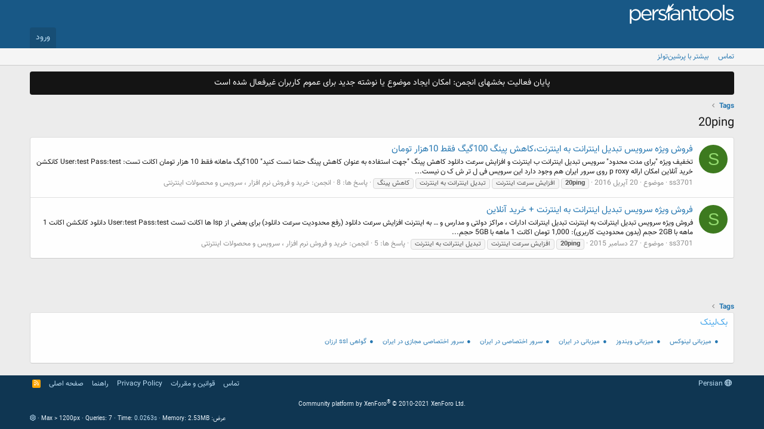

--- FILE ---
content_type: text/html; charset=utf-8
request_url: https://forum.persiantools.com/tags/20ping/
body_size: 7632
content:

<!DOCTYPE html>
<html id="XF" lang="fa-IR" dir="RTL"
	data-app="public"
	data-template="tag_view"
	data-container-key=""
	data-content-key=""
	data-logged-in="false"
	data-cookie-prefix="xf_"
	data-csrf="1769125908,7a154f67a9af3af084f156c2add1a96e"
	class="has-no-js template-tag_view"
	 data-run-jobs="">
<head>
	<meta charset="utf-8" />
	<meta http-equiv="X-UA-Compatible" content="IE=Edge" />
	<meta name="viewport" content="width=device-width, initial-scale=1, viewport-fit=cover">

	
	
	

	<title>20ping | انجمنهای پرشین تولز</title>

	<link rel="manifest" href="/webmanifest.php">
	
		<meta name="theme-color" content="#185886" />
	

	<meta name="apple-mobile-web-app-title" content="فروم پرشین تولز">
	
		<link rel="apple-touch-icon" href="/styles/default/xenforo/persiantools-pwa192.png">
	

	

	
		
	
	
	<meta property="og:site_name" content="انجمنهای پرشین تولز" />


	
	
		
	
	
	<meta property="og:type" content="website" />


	
	
		
	
	
	
		<meta property="og:title" content="20ping" />
		<meta property="twitter:title" content="20ping" />
	


	
	
	
		
	
	
	<meta property="og:url" content="https://forum.persiantools.com/tags/20ping/" />


	
	
		
	
	
	
		<meta property="og:image" content="https://forum.persiantools.com/styles/default/xenforo/persiantools-meta.png" />
		<meta property="twitter:image" content="https://forum.persiantools.com/styles/default/xenforo/persiantools-meta.png" />
		<meta property="twitter:card" content="summary" />
	


	

	
	

	


	<link rel="preload" href="/styles/fonts/fa/fa-regular-400.woff2?_v=5.15.3" as="font" type="font/woff2" crossorigin="anonymous" />


	<link rel="preload" href="/styles/fonts/fa/fa-solid-900.woff2?_v=5.15.3" as="font" type="font/woff2" crossorigin="anonymous" />


<link rel="preload" href="/styles/fonts/fa/fa-brands-400.woff2?_v=5.15.3" as="font" type="font/woff2" crossorigin="anonymous" />

	<link rel="stylesheet" href="/css.php?css=public%3Anormalize.css%2Cpublic%3Afa.css%2Cpublic%3Acore.less%2Cpublic%3Aapp.less&amp;s=7&amp;l=2&amp;d=1755287421&amp;k=d48978cab75e22c0a5b1ecc8a3766525b6e20e85" />

	<link rel="stylesheet" href="/css.php?css=public%3Anotices.less%2Cpublic%3Aextra.less&amp;s=7&amp;l=2&amp;d=1755287421&amp;k=9a1f1caa75f06c09e23d27c3f5db1e0022e1717e" />

	
		<script src="/js/xf/preamble.min.js?_v=2693be6a"></script>
	


	
		<link rel="icon" type="image/png" href="https://forum.persiantools.com/styles/default/xenforo/persiantools.ico" sizes="32x32" />
	
	
	<script async src="https://www.googletagmanager.com/gtag/js?id=UA-909436-2"></script>
	<script>
		window.dataLayer = window.dataLayer || [];
		function gtag(){dataLayer.push(arguments);}
		gtag('js', new Date());
		gtag('config', 'UA-909436-2', {
			// 
			
			
		});
	</script>

</head>
<body data-template="tag_view">

<div class="p-pageWrapper" id="top">





<header class="p-header" id="header">
	<div class="p-header-inner">
		<div class="p-header-content">

			<div class="p-header-logo p-header-logo--image">
				<a href="/">
					<img src="/styles/default/xenforo/logosvg.svg" srcset="/styles/default/xenforo/logosvg.svg 2x" alt="انجمنهای پرشین تولز"
						width="" height="" />
				</a>
			</div>

			
		</div>
	</div>
</header>





	<div class="p-navSticky p-navSticky--primary" data-xf-init="sticky-header">
		
	<nav class="p-nav">
		<div class="p-nav-inner">
			<button type="button" class="button--plain p-nav-menuTrigger button" data-xf-click="off-canvas" data-menu=".js-headerOffCanvasMenu" tabindex="0" aria-label="Menu"><span class="button-text">
				<i aria-hidden="true"></i>
			</span></button>

			<div class="p-nav-smallLogo">
				<a href="/">
					<img src="/styles/default/xenforo/logosvg.svg" srcset="/styles/default/xenforo/logosvg.svg 2x" alt="انجمنهای پرشین تولز"
						width="" height="" />
				</a>
			</div>

			<div class="p-nav-scroller hScroller" data-xf-init="h-scroller" data-auto-scroll=".p-navEl.is-selected">
				<div class="hScroller-scroll">
					<ul class="p-nav-list js-offCanvasNavSource">
					
					</ul>
				</div>
			</div>

			<div class="p-nav-opposite">
				<div class="p-navgroup p-account p-navgroup--guest">
					
						<a href="/login/" class="p-navgroup-link p-navgroup-link--textual p-navgroup-link--logIn"
							data-xf-click="overlay" data-follow-redirects="on">
							<span class="p-navgroup-linkText">ورود</span>
						</a>
						
					
				</div>

				<div class="p-navgroup p-discovery p-discovery--noSearch">
					<!-- <a href="/whats-new/"
						class="p-navgroup-link p-navgroup-link--iconic p-navgroup-link--whatsnew"
						aria-label="آخرین نوشته‌ها"
						title="آخرین نوشته‌ها">
						<i aria-hidden="true"></i>
						<span class="p-navgroup-linkText">آخرین نوشته‌ها</span>
					</a> -->

					
				</div>
			</div>
		</div>
	</nav>

	</div>
	
	
		<div class="p-sectionLinks">
			<div class="p-sectionLinks-inner hScroller" data-xf-init="h-scroller">
				<div class="hScroller-scroll">
					<ul class="p-sectionLinks-list">
					
						<li>
							
	<div class="p-navEl " >
		

			
	
	<a href="https://forum.persiantools.com/misc/contact"
		class="p-navEl-link "
		
		data-xf-key="alt+1"
		data-nav-id="contact">تماس</a>


			

		
		
	</div>

						</li>
					
						<li>
							
	<div class="p-navEl " >
		

			
	
	<a href="https://www.persiantools.com/more/"
		class="p-navEl-link "
		
		data-xf-key="alt+2"
		data-nav-id="30">بیشتر با پرشین‌تولز</a>


			

		
		
	</div>

						</li>
					
					</ul>
				</div>
			</div>
		</div>
	



<div class="offCanvasMenu offCanvasMenu--nav js-headerOffCanvasMenu" data-menu="menu" aria-hidden="true" data-ocm-builder="navigation">
	<div class="offCanvasMenu-backdrop" data-menu-close="true"></div>
	<div class="offCanvasMenu-content">
		<div class="offCanvasMenu-header">
			Menu
			<a class="offCanvasMenu-closer" data-menu-close="true" role="button" tabindex="0" aria-label="انصراف"></a>
		</div>
		
			<div class="p-offCanvasRegisterLink">
				<div class="offCanvasMenu-linkHolder">
					<a href="/login/" class="offCanvasMenu-link" data-xf-click="overlay" data-menu-close="true">
						ورود
					</a>
				</div>
				<hr class="offCanvasMenu-separator" />
				
			</div>
		
		<div class="js-offCanvasNavTarget"></div>
		<div class="offCanvasMenu-installBanner js-installPromptContainer" style="display: none;" data-xf-init="install-prompt">
			<div class="offCanvasMenu-installBanner-header">Install the app</div>
			<button type="button" class="js-installPromptButton button"><span class="button-text">Install</span></button>
		</div>
	</div>
</div>

<div class="p-body">
	<div class="p-body-inner">
		<!--XF:EXTRA_OUTPUT-->

		
			
	
		
		
		

		<ul class="notices notices--block  js-notices"
			data-xf-init="notices"
			data-type="block"
			data-scroll-interval="6">

			
				
	<li class="notice js-notice notice--dark"
		data-notice-id="17"
		data-delay-duration="0"
		data-display-duration="0"
		data-auto-dismiss=""
		data-visibility="">

		
		<div class="notice-content">
			
			<center>
پایان فعالیت بخشهای انجمن: امکان ایجاد موضوع یا نوشته جدید برای عموم کاربران غیرفعال شده است
</center>
		</div>
	</li>

			
		</ul>
	

		

		

		
		<!-- xf:widget key="ptbazarcheh" / -->		
		<!-- xf:widget key="ptselection" / -->		
		

		
		
		
	
		
		<ul class="p-breadcrumbs "
			itemscope itemtype="https://schema.org/BreadcrumbList">
		
			

			
			

			
			
				
				
	<li itemprop="itemListElement" itemscope itemtype="https://schema.org/ListItem">
		<a href="/tags/" itemprop="item">
			<span itemprop="name">Tags</span>
		</a>
		<meta itemprop="position" content="1" />
	</li>

			

		
		</ul>
	

		

		
	<noscript><div class="blockMessage blockMessage--important blockMessage--iconic u-noJsOnly">JavaScript is disabled. For a better experience, please enable JavaScript in your browser before proceeding.</div></noscript>

		
	<div class="blockMessage blockMessage--important blockMessage--iconic js-browserWarning" style="display: none">You are using an out of date browser. It  may not display this or other websites correctly.<br />You should upgrade or use an <a href="https://www.google.com/chrome" target="_blank">alternative browser</a>.</div>


		
			<div class="p-body-header">
			
				
					<div class="p-title ">
					
						
							<h1 class="p-title-value">20ping</h1>
						
						
					
					</div>
				

				
			
			</div>
		

		<div class="p-body-main  ">
			
			<div class="p-body-contentCol"></div>
			

			

			<div class="p-body-content">
				
				<div class="p-body-pageContent">





<div class="block" data-xf-init="" data-type="" data-href="/inline-mod/">
	

	<div class="block-container">
		<ol class="block-body">
			
				<li class="block-row block-row--separated  js-inlineModContainer" data-author="ss3701">
	<div class="contentRow ">
		<span class="contentRow-figure">
			<a href="/members/ss3701.169261/" class="avatar avatar--s avatar--default avatar--default--dynamic" data-user-id="169261" data-xf-init="member-tooltip" style="background-color: #3d7a1f; color: #94db70">
			<span class="avatar-u169261-s" role="img" aria-label="ss3701">S</span> 
		</a>
		</span>
		<div class="contentRow-main">
			<h3 class="contentRow-title">
				<a href="/threads/%D9%81%D8%B1%D9%88%D8%B4-%D9%88%DB%8C%DA%98%D9%87-%D8%B3%D8%B1%D9%88%DB%8C%D8%B3-%D8%AA%D8%A8%D8%AF%DB%8C%D9%84-%D8%A7%DB%8C%D9%86%D8%AA%D8%B1%D8%A7%D9%86%D8%AA-%D8%A8%D9%87-%D8%A7%DB%8C%D9%86%D8%AA%D8%B1%D9%86%D8%AA%D8%8C%DA%A9%D8%A7%D9%87%D8%B4-%D9%BE%DB%8C%D9%86%DA%AF-100%DA%AF%DB%8C%DA%AF-%D9%81%D9%82%D8%B7-10%D9%87%D8%B2%D8%A7%D8%B1-%D8%AA%D9%88%D9%85%D8%A7%D9%86.782613/">فروش ویژه سرویس تبدیل اینترانت به اینترنت،کاهش پینگ 100گیگ فقط 10هزار تومان</a>
			</h3>

			<div class="contentRow-snippet">تخفیف ویژه &quot;برای مدت محدود&quot;
سرویس تبدیل اینترانت ب اینترنت
و افزایش سرعت دانلود
کاهش پینگ &quot;جهت استفاده به عنوان کاهش پینگ حتما تست کنید&quot;

 100گیگ ماهانه فقط 10 هزار تومان
اکانت تست:
User:test
Pass:test
کانکشن
خرید آنلاین
امکان ارائه p roxy روی سرور ایران هم وجود دارد
این سرویس فی ل تر ش ک ن نیست...</div>

			<div class="contentRow-minor contentRow-minor--hideLinks">
				<ul class="listInline listInline--bullet">
					
					<li><a href="/members/ss3701.169261/" class="username " dir="auto" data-user-id="169261" data-xf-init="member-tooltip">ss3701</a></li>
					<li>موضوع</li>
					<li><time  class="u-dt" dir="auto" datetime="2016-04-20T13:31:22+0430" data-time="1461142882" data-date-string="20 آپریل 2016" data-time-string="1:31 عصر" title="20 آپریل 2016 ساعت 1:31 عصر">20 آپریل 2016</time></li>
					
						<li>
							

	
		
			<span class="tagItem tagItem--tag_20ping" dir="auto">
				<em class="textHighlight">20ping</em>
			</span>
		
			<span class="tagItem tagItem--tag_afzash-sryt-antrnt" dir="auto">
				افزایش سرعت اینترنت
			</span>
		
			<span class="tagItem tagItem--tag_tbdl-antrant-bx-antrnt" dir="auto">
				تبدیل اینترانت به اینترنت
			</span>
		
			<span class="tagItem tagItem--tag_axsh-n" dir="auto">
				کاهش پینگ
			</span>
		
	

						</li>
					
					<li>پاسخ ها: 8</li>
					<li>انجمن: <a href="/forums/%D8%AE%D8%B1%DB%8C%D8%AF-%D9%88-%D9%81%D8%B1%D9%88%D8%B4-%D9%86%D8%B1%D9%85-%D8%A7%D9%81%D8%B2%D8%A7%D8%B1-%D8%8C-%D8%B3%D8%B1%D9%88%DB%8C%D8%B3-%D9%88-%D9%85%D8%AD%D8%B5%D9%88%D9%84%D8%A7%D8%AA-%D8%A7%DB%8C%D9%86%D8%AA%D8%B1%D9%86%D8%AA%DB%8C.146/">خرید و فروش نرم افزار ، سرویس و محصولات اینترنتی</a></li>
				</ul>
			</div>
		</div>
	</div>
</li>
			
				<li class="block-row block-row--separated  js-inlineModContainer" data-author="ss3701">
	<div class="contentRow ">
		<span class="contentRow-figure">
			<a href="/members/ss3701.169261/" class="avatar avatar--s avatar--default avatar--default--dynamic" data-user-id="169261" data-xf-init="member-tooltip" style="background-color: #3d7a1f; color: #94db70">
			<span class="avatar-u169261-s" role="img" aria-label="ss3701">S</span> 
		</a>
		</span>
		<div class="contentRow-main">
			<h3 class="contentRow-title">
				<a href="/threads/%D9%81%D8%B1%D9%88%D8%B4-%D9%88%DB%8C%DA%98%D9%87-%D8%B3%D8%B1%D9%88%DB%8C%D8%B3-%D8%AA%D8%A8%D8%AF%DB%8C%D9%84-%D8%A7%DB%8C%D9%86%D8%AA%D8%B1%D8%A7%D9%86%D8%AA-%D8%A8%D9%87-%D8%A7%DB%8C%D9%86%D8%AA%D8%B1%D9%86%D8%AA-%D8%AE%D8%B1%DB%8C%D8%AF-%D8%A2%D9%86%D9%84%D8%A7%DB%8C%D9%86.754418/">فروش ویژه سرویس تبدیل اینترانت به اینترنت + خرید آنلاین</a>
			</h3>

			<div class="contentRow-snippet">فروش ویژه سرویس تبدیل اینترانت به اینترنت
تبدیل اینترانت ادارات ، مراکز دولتی و مدارس و … به اینترنت
افزایش سرعت دانلود (رفع محدودیت سرعت دانلود) برای بعضی از Isp ها
اکانت تست
User:test
Pass:test
دانلود کانکشن
اکانت 1 ماهه با 2GB حجم (بدون محدودیت کاربری): 1,000 تومان
اکانت 1 ماهه با 5GB حجم...</div>

			<div class="contentRow-minor contentRow-minor--hideLinks">
				<ul class="listInline listInline--bullet">
					
					<li><a href="/members/ss3701.169261/" class="username " dir="auto" data-user-id="169261" data-xf-init="member-tooltip">ss3701</a></li>
					<li>موضوع</li>
					<li><time  class="u-dt" dir="auto" datetime="2015-12-27T09:01:04+0330" data-time="1451194264" data-date-string="27 دسامبر 2015" data-time-string="9:01 صبح" title="27 دسامبر 2015 ساعت 9:01 صبح">27 دسامبر 2015</time></li>
					
						<li>
							

	
		
			<span class="tagItem tagItem--tag_20ping" dir="auto">
				<em class="textHighlight">20ping</em>
			</span>
		
			<span class="tagItem tagItem--tag_afzash-sryt-antrnt" dir="auto">
				افزایش سرعت اینترنت
			</span>
		
			<span class="tagItem tagItem--tag_tbdl-antrant-bx-antrnt" dir="auto">
				تبدیل اینترانت به اینترنت
			</span>
		
	

						</li>
					
					<li>پاسخ ها: 5</li>
					<li>انجمن: <a href="/forums/%D8%AE%D8%B1%DB%8C%D8%AF-%D9%88-%D9%81%D8%B1%D9%88%D8%B4-%D9%86%D8%B1%D9%85-%D8%A7%D9%81%D8%B2%D8%A7%D8%B1-%D8%8C-%D8%B3%D8%B1%D9%88%DB%8C%D8%B3-%D9%88-%D9%85%D8%AD%D8%B5%D9%88%D9%84%D8%A7%D8%AA-%D8%A7%DB%8C%D9%86%D8%AA%D8%B1%D9%86%D8%AA%DB%8C.146/">خرید و فروش نرم افزار ، سرویس و محصولات اینترنتی</a></li>
				</ul>
			</div>
		</div>
	</div>
</li>
			
		</ol>
	</div>
	<div class="block-outer block-outer--after">
		
		
	</div>
</div></div>
				
			</div>

			
		</div>

		
		
	
		
		<ul class="p-breadcrumbs p-breadcrumbs--bottom"
			itemscope itemtype="https://schema.org/BreadcrumbList">
		
			

			
			

			
			
				
				
	<li itemprop="itemListElement" itemscope itemtype="https://schema.org/ListItem">
		<a href="/tags/" itemprop="item">
			<span itemprop="name">Tags</span>
		</a>
		<meta itemprop="position" content="1" />
	</li>

			

		
		</ul>
	

		

				
		<div class="block-container">
			<div class="block-body">
				 
	<div class="block">
		<div class="block-container">
			
				<h3 class="block-minorHeader">بک‌لینک</h3>
			
			<div class="block-body block-row">
				<ul id="pttextads" class="inlineTablighatMatni">
<li><a href="https://www.persiantools.com/hosting/linux/" title="هاستینگ لینوکس">میزبانی لینوکس</a></li>
<li><a href="https://www.persiantools.com/hosting/windows/" title="هاستینگ ویندوز">میزبانی ویندوز</a></li>
<li><a href="https://www.persiantools.com/hosting/linux-iran/" title="هاستینگ لینوکس در ایران">میزبانی در ایران</a></li>
<li><a href="https://www.persiantools.com/server/dedicated-iran/" title="سرور اختصاصی در ایران">سرور اختصاصی در ایران</a></li>
<li><a href="https://www.persiantools.com/server/vps-iran/" title="سرور اختصاصی مجازی در ایران">سرور اختصاصی مجازی در ایران</a></li>
<li><a href="https://www.persiantools.com/ssl/" title="فروش ssl برای دامینهای ir">گواهی ssl ارزان</a></li>

</ul>	
<br class="clearfloat" />
			</div>
		</div>
	</div>

			</div>	
		</div>			
					
		
	</div>
</div>
	
<footer class="p-footer" id="footer">
	<div class="p-footer-inner">

		<div class="p-footer-row">
			
				<div class="p-footer-row-main">
					<ul class="p-footer-linkList">
					
						
						
							<li><a href="/misc/language" data-xf-click="overlay"
								data-xf-init="tooltip" title="انتخاب فایل زبان" rel="nofollow">
								<i class="fa--xf far fa-globe" aria-hidden="true"></i> Persian</a></li>
						
					
					</ul>
				</div>
			
			<div class="p-footer-row-opposite">
				<ul class="p-footer-linkList">
					
						
							<li><a href="/misc/contact" data-xf-click="overlay">تماس</a></li>
						
					

					
						<li><a href="https://forum.persiantools.com/threads/%D9%85%D8%B1%D8%A7%D9%85%D9%86%D8%A7%D9%85%D9%87-%D9%BE%D8%B1%D8%B4%DB%8C%D9%86-%D8%AA%D9%88%D9%84%D8%B2.38293/">قوانین و مقررات</a></li>
					

					
						<li><a href="https://forum.persiantools.com/pages/privacy-policy/">Privacy Policy</a></li>
					

					
						<li><a href="/help/">راهنما</a></li>
					

					
						<li><a href="https://forum.persiantools.com">صفحه اصلی</a></li>
					

					<li><a href="/forums/-/index.rss" target="_blank" class="p-footer-rssLink" title="خوراک"><span aria-hidden="true"><i class="fa--xf far fa-rss" aria-hidden="true"></i><span class="u-srOnly">خوراک</span></span></a></li>
				</ul>
			</div>
		</div>

		
			<div class="p-footer-copyright">
			
				<a href="https://xenforo.com" class="u-concealed" dir="ltr" target="_blank" rel="sponsored noopener">Community platform by XenForo<sup>&reg;</sup> <span class="copyright">&copy; 2010-2021 XenForo Ltd.</span></a>
				
			
			</div>
		

		
			<div class="p-footer-debug">
			
				
	
		<ul class="listInline listInline--bullet listInline--selfInline">
			<li><dl class="pairs pairs--inline debugResolution" title="Responsive width">
				<dt class="debugResolution-label">عرض</dt>
				<dd class="debugResolution-output"></dd>
			</dl></li>
			<li><dl class="pairs pairs--inline">
				<dt>Queries</dt>
				<dd>7</dd>
			</dl></li>
			<li><dl class="pairs pairs--inline">
				
					<dt>Time</dt>
					<dd><a href="/tags/20ping/?_debug=1" rel="nofollow">0.0263s</a></dd>
				
			</dl></li>
			<li><dl class="pairs pairs--inline">
				<dt>Memory</dt>
				<dd>2.53MB</dd>
			</dl></li>
			
				<li class="cog-info">
					
	<a data-xf-init="tooltip" data-click-hide="false"
		data-trigger="hover focus click"
		title="XF:Tag :: actionTag &middot; tag_view"
		role="button" tabindex="0"><i class="fa--xf far fa-cog" aria-hidden="true"></i></a>

				</li>
			
		</ul>
	

			
			</div>
		
	</div>
</footer>

</div> <!-- closing p-pageWrapper -->

<div class="u-bottomFixer js-bottomFixTarget">
	
	
</div>


	<div class="u-scrollButtons js-scrollButtons" data-trigger-type="up">
		<a href="#top" class="button--scroll button" data-xf-click="scroll-to"><span class="button-text"><i class="fa--xf far fa-arrow-up" aria-hidden="true"></i><span class="u-srOnly">بالا</span></span></a>
		
	</div>



	<script src="/js/vendor/jquery/jquery-3.5.1.min.js?_v=2693be6a"></script>
	<script src="/js/vendor/vendor-compiled.js?_v=2693be6a"></script>
	<script src="/js/xf/core-compiled.js?_v=2693be6a"></script>
	<script src="/js/xf/notice.min.js?_v=2693be6a"></script>

	<script>
		jQuery.extend(true, XF.config, {
			// 
			userId: 0,
			enablePush: true,
			pushAppServerKey: 'BPKEejuHSFRCY1ifX0/9zCiRVKy9jyOmXIr83An1WIbnFbUMnCQfFvUQRJ6mWOL4BC8X0C5ZMI5n88OItMXi+VE=',
			url: {
				fullBase: 'https://forum.persiantools.com/',
				basePath: '/',
				css: '/css.php?css=__SENTINEL__&s=7&l=2&d=1755287421',
				keepAlive: '/login/keep-alive'
			},
			cookie: {
				path: '/',
				domain: '',
				prefix: 'xf_',
				secure: true
			},
			cacheKey: '866241f81d0470370e6fb9ca031fd3d8',
			csrf: '1769125908,7a154f67a9af3af084f156c2add1a96e',
			js: {"\/js\/xf\/notice.min.js?_v=2693be6a":true},
			css: {"public:notices.less":true,"public:extra.less":true},
			time: {
				now: 1769125908,
				today: 1769113800,
				todayDow: 5,
				tomorrow: 1769200200,
				yesterday: 1769027400,
				week: 1768595400
			},
			borderSizeFeature: '3px',
			fontAwesomeWeight: 'r',
			enableRtnProtect: true,
			
			enableFormSubmitSticky: true,
			uploadMaxFilesize: 1342177280,
			allowedVideoExtensions: ["m4v","mov","mp4","mp4v","mpeg","mpg","ogv","webm"],
			allowedAudioExtensions: ["mp3","opus","ogg","wav"],
			shortcodeToEmoji: true,
			visitorCounts: {
				conversations_unread: '0',
				alerts_unviewed: '0',
				total_unread: '0',
				title_count: true,
				icon_indicator: true
			},
			jsState: {},
			publicMetadataLogoUrl: 'https://forum.persiantools.com/styles/default/xenforo/persiantools-meta.png',
			publicPushBadgeUrl: 'https://forum.persiantools.com/styles/default/xenforo/bell.png'
		});

		jQuery.extend(XF.phrases, {
			// 
			date_x_at_time_y: "{date} ساعت {time}",
			day_x_at_time_y:  "{day} ساعت {time}",
			yesterday_at_x:   "دیروز ساعت {time} ",
			x_minutes_ago:    "در {minutes} دقیقه قبل",
			one_minute_ago:   "یک دقیقه قبل",
			a_moment_ago:     "چند لحظه قبل",
			today_at_x:       "امروز ساعت {time} ",
			in_a_moment:      "In a moment",
			in_a_minute:      "In a minute",
			in_x_minutes:     "In {minutes} minutes",
			later_today_at_x: "Later today at {time}",
			tomorrow_at_x:    "Tomorrow at {time}",

			day0: "یکشنبه",
			day1: "دوشنبه",
			day2: "سه شنبه",
			day3: "چهارشنبه",
			day4: "پنج شنبه",
			day5: "جمعه",
			day6: "شنبه",

			dayShort0: "Sun",
			dayShort1: "Mon",
			dayShort2: "Tue",
			dayShort3: "Wed",
			dayShort4: "Thu",
			dayShort5: "Fri",
			dayShort6: "Sat",

			month0: "ژانویه",
			month1: "فوریه",
			month2: "مارس",
			month3: "آپریل",
			month4: "می",
			month5: "ژوئن",
			month6: "جولای",
			month7: "آگوست",
			month8: "سپتامبر",
			month9: "اکتبر",
			month10: "نوامبر",
			month11: "دسامبر",

			active_user_changed_reload_page: "The active user has changed. Reload the page for the latest version.",
			server_did_not_respond_in_time_try_again: "در حال حاظر سرور پاسخگو نمیباشد . لطفا دوباره سعی کنید",
			oops_we_ran_into_some_problems: "Oops! We ran into some problems.",
			oops_we_ran_into_some_problems_more_details_console: "Oops! We ran into some problems. Please try again later. More error details may be in the browser console.",
			file_too_large_to_upload: "The file is too large to be uploaded.",
			uploaded_file_is_too_large_for_server_to_process: "The uploaded file is too large for the server to process.",
			files_being_uploaded_are_you_sure: "Files are still being uploaded. Are you sure you want to submit this form?",
			attach: "Attach files",
			rich_text_box: "Rich text box",
			close: "انصراف",
			link_copied_to_clipboard: "Link copied to clipboard.",
			text_copied_to_clipboard: "Text copied to clipboard.",
			loading: "بارگذاری…",
			you_have_exceeded_maximum_number_of_selectable_items: "You have exceeded the maximum number of selectable items.",

			processing: "Processing",
			'processing...': "Processing…",

			showing_x_of_y_items: "نمایش  {count} از  {total} مورد",
			showing_all_items: "Showing all items",
			no_items_to_display: "No items to display",

			number_button_up: "Increase",
			number_button_down: "Decrease",

			push_enable_notification_title: "Push notifications enabled successfully at انجمنهای پرشین تولز",
			push_enable_notification_body: "Thank you for enabling push notifications!"
		});
	</script>

	<form style="display:none" hidden="hidden">
		<input type="text" name="_xfClientLoadTime" value="" id="_xfClientLoadTime" title="_xfClientLoadTime" tabindex="-1" />
	</form>

	






<script defer src="https://static.cloudflareinsights.com/beacon.min.js/vcd15cbe7772f49c399c6a5babf22c1241717689176015" integrity="sha512-ZpsOmlRQV6y907TI0dKBHq9Md29nnaEIPlkf84rnaERnq6zvWvPUqr2ft8M1aS28oN72PdrCzSjY4U6VaAw1EQ==" data-cf-beacon='{"version":"2024.11.0","token":"9b5909b5b56841b088ac6a5a7639e37d","r":1,"server_timing":{"name":{"cfCacheStatus":true,"cfEdge":true,"cfExtPri":true,"cfL4":true,"cfOrigin":true,"cfSpeedBrain":true},"location_startswith":null}}' crossorigin="anonymous"></script>
</body>
</html>









